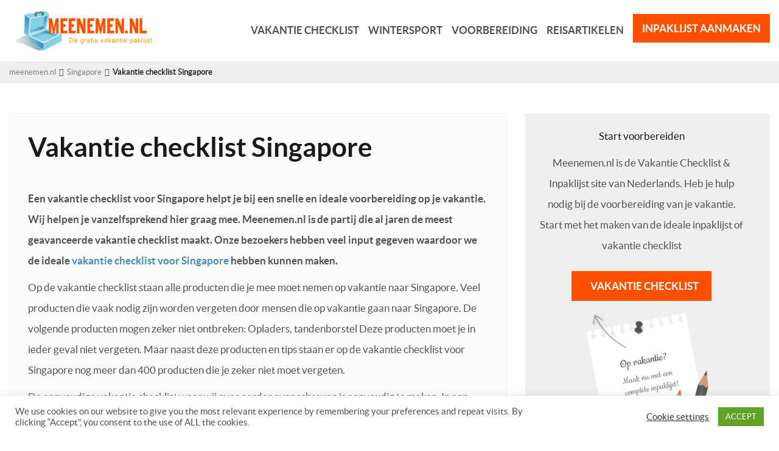

--- FILE ---
content_type: text/html; charset=UTF-8
request_url: https://www.meenemen.nl/naar/singapore/praktische-tips/325_vakantie-checklist-singapore/
body_size: 10145
content:
<!DOCTYPE html>
<!--[if lt IE 7]>      <html class="no-js lt-ie9 lt-ie8 lt-ie7"> <![endif]-->
<!--[if IE 7]>         <html class="no-js lt-ie9 lt-ie8"> <![endif]-->
<!--[if IE 8]>         <html class="no-js lt-ie9"> <![endif]-->
<!--[if gt IE 8]><!--> <html class="no-js" xmlns="https://www.w3.org/1999/xhtml" lang="nl" xml:lang="nl"> <!--<![endif]-->
<head>

	<meta charset="utf-8">
	<meta name="apple-itunes-app" content="app-id=1242288359">
	<script async src="https://pagead2.googlesyndication.com/pagead/js/adsbygoogle.js?client=ca-pub-9231362579179169"
     crossorigin="anonymous"></script>
<meta name="google-play-app" content="app-id=com.verycreative.checkandpack">
	<meta http-equiv="X-UA-Compatible" content="IE=edge">
	<meta name="viewport" content="width=device-width, initial-scale=1">
	
	<meta name='robots' content='index, follow, max-image-preview:large, max-snippet:-1, max-video-preview:-1' />

	<!-- This site is optimized with the Yoast SEO Premium plugin v22.1 (Yoast SEO v22.1) - https://yoast.com/wordpress/plugins/seo/ -->
	<title>Vakantie checklist Singapore - meenemen.nl</title>
	<link rel="canonical" href="https://www.meenemen.nl/naar/singapore/praktische-tips/325_vakantie-checklist-singapore/" />
	<meta property="og:locale" content="nl_NL" />
	<meta property="og:type" content="article" />
	<meta property="og:title" content="Vakantie checklist Singapore" />
	<meta property="og:description" content="Een vakantie checklist voor Singapore helpt je bij een snelle en ideale voorbereiding op je vakantie. Wij helpen je vanzelfsprekend hier graag mee. Meenemen.nl is de partij die al jaren de meest geavanceerde vakantie checklist maakt. Onze bezoekers hebben veel input gegeven waardoor we de ideale vakantie checklist voor Singapore hebben kunnen maken. Op de [&hellip;]" />
	<meta property="og:url" content="https://www.meenemen.nl/naar/singapore/praktische-tips/325_vakantie-checklist-singapore/" />
	<meta property="og:site_name" content="meenemen.nl" />
	<meta property="article:publisher" content="https://www.facebook.com/checkandpack/" />
	<meta name="twitter:card" content="summary_large_image" />
	<meta name="twitter:site" content="@checkandpack" />
	<meta name="twitter:label1" content="Geschatte leestijd" />
	<meta name="twitter:data1" content="1 minuut" />
	<script type="application/ld+json" class="yoast-schema-graph">{"@context":"https://schema.org","@graph":[{"@type":"WebPage","@id":"https://www.meenemen.nl/naar/singapore/praktische-tips/325_vakantie-checklist-singapore/","url":"https://www.meenemen.nl/naar/singapore/praktische-tips/325_vakantie-checklist-singapore/","name":"Vakantie checklist Singapore - meenemen.nl","isPartOf":{"@id":"https://www.meenemen.nl/#website"},"datePublished":"2016-04-18T14:05:32+00:00","dateModified":"2016-04-18T14:05:32+00:00","breadcrumb":{"@id":"https://www.meenemen.nl/naar/singapore/praktische-tips/325_vakantie-checklist-singapore/#breadcrumb"},"inLanguage":"nl","potentialAction":[{"@type":"ReadAction","target":["https://www.meenemen.nl/naar/singapore/praktische-tips/325_vakantie-checklist-singapore/"]}]},{"@type":"BreadcrumbList","@id":"https://www.meenemen.nl/naar/singapore/praktische-tips/325_vakantie-checklist-singapore/#breadcrumb","itemListElement":[{"@type":"ListItem","position":1,"name":"Home","item":"https://www.meenemen.nl/"},{"@type":"ListItem","position":2,"name":"Vakantie checklist Singapore"}]},{"@type":"WebSite","@id":"https://www.meenemen.nl/#website","url":"https://www.meenemen.nl/","name":"meenemen.nl","description":"","publisher":{"@id":"https://www.meenemen.nl/#organization"},"alternateName":"Inpaklijst","potentialAction":[{"@type":"SearchAction","target":{"@type":"EntryPoint","urlTemplate":"https://www.meenemen.nl/?s={search_term_string}"},"query-input":"required name=search_term_string"}],"inLanguage":"nl"},{"@type":"Organization","@id":"https://www.meenemen.nl/#organization","name":"Meenemen.nl - Vakantie Inpaklijst","alternateName":"Vakantie Checklist","url":"https://www.meenemen.nl/","logo":{"@type":"ImageObject","inLanguage":"nl","@id":"https://www.meenemen.nl/#/schema/logo/image/","url":"https://www.meenemen.nl/wp-content/uploads/2017/09/koffer_150.png","contentUrl":"https://www.meenemen.nl/wp-content/uploads/2017/09/koffer_150.png","width":150,"height":150,"caption":"Meenemen.nl - Vakantie Inpaklijst"},"image":{"@id":"https://www.meenemen.nl/#/schema/logo/image/"},"sameAs":["https://www.facebook.com/checkandpack/","https://twitter.com/checkandpack"]}]}</script>
	<!-- / Yoast SEO Premium plugin. -->


<style id='classic-theme-styles-inline-css' type='text/css'>
/*! This file is auto-generated */
.wp-block-button__link{color:#fff;background-color:#32373c;border-radius:9999px;box-shadow:none;text-decoration:none;padding:calc(.667em + 2px) calc(1.333em + 2px);font-size:1.125em}.wp-block-file__button{background:#32373c;color:#fff;text-decoration:none}
</style>
<style id='global-styles-inline-css' type='text/css'>
body{--wp--preset--color--black: #000000;--wp--preset--color--cyan-bluish-gray: #abb8c3;--wp--preset--color--white: #ffffff;--wp--preset--color--pale-pink: #f78da7;--wp--preset--color--vivid-red: #cf2e2e;--wp--preset--color--luminous-vivid-orange: #ff6900;--wp--preset--color--luminous-vivid-amber: #fcb900;--wp--preset--color--light-green-cyan: #7bdcb5;--wp--preset--color--vivid-green-cyan: #00d084;--wp--preset--color--pale-cyan-blue: #8ed1fc;--wp--preset--color--vivid-cyan-blue: #0693e3;--wp--preset--color--vivid-purple: #9b51e0;--wp--preset--gradient--vivid-cyan-blue-to-vivid-purple: linear-gradient(135deg,rgba(6,147,227,1) 0%,rgb(155,81,224) 100%);--wp--preset--gradient--light-green-cyan-to-vivid-green-cyan: linear-gradient(135deg,rgb(122,220,180) 0%,rgb(0,208,130) 100%);--wp--preset--gradient--luminous-vivid-amber-to-luminous-vivid-orange: linear-gradient(135deg,rgba(252,185,0,1) 0%,rgba(255,105,0,1) 100%);--wp--preset--gradient--luminous-vivid-orange-to-vivid-red: linear-gradient(135deg,rgba(255,105,0,1) 0%,rgb(207,46,46) 100%);--wp--preset--gradient--very-light-gray-to-cyan-bluish-gray: linear-gradient(135deg,rgb(238,238,238) 0%,rgb(169,184,195) 100%);--wp--preset--gradient--cool-to-warm-spectrum: linear-gradient(135deg,rgb(74,234,220) 0%,rgb(151,120,209) 20%,rgb(207,42,186) 40%,rgb(238,44,130) 60%,rgb(251,105,98) 80%,rgb(254,248,76) 100%);--wp--preset--gradient--blush-light-purple: linear-gradient(135deg,rgb(255,206,236) 0%,rgb(152,150,240) 100%);--wp--preset--gradient--blush-bordeaux: linear-gradient(135deg,rgb(254,205,165) 0%,rgb(254,45,45) 50%,rgb(107,0,62) 100%);--wp--preset--gradient--luminous-dusk: linear-gradient(135deg,rgb(255,203,112) 0%,rgb(199,81,192) 50%,rgb(65,88,208) 100%);--wp--preset--gradient--pale-ocean: linear-gradient(135deg,rgb(255,245,203) 0%,rgb(182,227,212) 50%,rgb(51,167,181) 100%);--wp--preset--gradient--electric-grass: linear-gradient(135deg,rgb(202,248,128) 0%,rgb(113,206,126) 100%);--wp--preset--gradient--midnight: linear-gradient(135deg,rgb(2,3,129) 0%,rgb(40,116,252) 100%);--wp--preset--font-size--small: 13px;--wp--preset--font-size--medium: 20px;--wp--preset--font-size--large: 36px;--wp--preset--font-size--x-large: 42px;--wp--preset--spacing--20: 0.44rem;--wp--preset--spacing--30: 0.67rem;--wp--preset--spacing--40: 1rem;--wp--preset--spacing--50: 1.5rem;--wp--preset--spacing--60: 2.25rem;--wp--preset--spacing--70: 3.38rem;--wp--preset--spacing--80: 5.06rem;--wp--preset--shadow--natural: 6px 6px 9px rgba(0, 0, 0, 0.2);--wp--preset--shadow--deep: 12px 12px 50px rgba(0, 0, 0, 0.4);--wp--preset--shadow--sharp: 6px 6px 0px rgba(0, 0, 0, 0.2);--wp--preset--shadow--outlined: 6px 6px 0px -3px rgba(255, 255, 255, 1), 6px 6px rgba(0, 0, 0, 1);--wp--preset--shadow--crisp: 6px 6px 0px rgba(0, 0, 0, 1);}:where(.is-layout-flex){gap: 0.5em;}:where(.is-layout-grid){gap: 0.5em;}body .is-layout-flow > .alignleft{float: left;margin-inline-start: 0;margin-inline-end: 2em;}body .is-layout-flow > .alignright{float: right;margin-inline-start: 2em;margin-inline-end: 0;}body .is-layout-flow > .aligncenter{margin-left: auto !important;margin-right: auto !important;}body .is-layout-constrained > .alignleft{float: left;margin-inline-start: 0;margin-inline-end: 2em;}body .is-layout-constrained > .alignright{float: right;margin-inline-start: 2em;margin-inline-end: 0;}body .is-layout-constrained > .aligncenter{margin-left: auto !important;margin-right: auto !important;}body .is-layout-constrained > :where(:not(.alignleft):not(.alignright):not(.alignfull)){max-width: var(--wp--style--global--content-size);margin-left: auto !important;margin-right: auto !important;}body .is-layout-constrained > .alignwide{max-width: var(--wp--style--global--wide-size);}body .is-layout-flex{display: flex;}body .is-layout-flex{flex-wrap: wrap;align-items: center;}body .is-layout-flex > *{margin: 0;}body .is-layout-grid{display: grid;}body .is-layout-grid > *{margin: 0;}:where(.wp-block-columns.is-layout-flex){gap: 2em;}:where(.wp-block-columns.is-layout-grid){gap: 2em;}:where(.wp-block-post-template.is-layout-flex){gap: 1.25em;}:where(.wp-block-post-template.is-layout-grid){gap: 1.25em;}.has-black-color{color: var(--wp--preset--color--black) !important;}.has-cyan-bluish-gray-color{color: var(--wp--preset--color--cyan-bluish-gray) !important;}.has-white-color{color: var(--wp--preset--color--white) !important;}.has-pale-pink-color{color: var(--wp--preset--color--pale-pink) !important;}.has-vivid-red-color{color: var(--wp--preset--color--vivid-red) !important;}.has-luminous-vivid-orange-color{color: var(--wp--preset--color--luminous-vivid-orange) !important;}.has-luminous-vivid-amber-color{color: var(--wp--preset--color--luminous-vivid-amber) !important;}.has-light-green-cyan-color{color: var(--wp--preset--color--light-green-cyan) !important;}.has-vivid-green-cyan-color{color: var(--wp--preset--color--vivid-green-cyan) !important;}.has-pale-cyan-blue-color{color: var(--wp--preset--color--pale-cyan-blue) !important;}.has-vivid-cyan-blue-color{color: var(--wp--preset--color--vivid-cyan-blue) !important;}.has-vivid-purple-color{color: var(--wp--preset--color--vivid-purple) !important;}.has-black-background-color{background-color: var(--wp--preset--color--black) !important;}.has-cyan-bluish-gray-background-color{background-color: var(--wp--preset--color--cyan-bluish-gray) !important;}.has-white-background-color{background-color: var(--wp--preset--color--white) !important;}.has-pale-pink-background-color{background-color: var(--wp--preset--color--pale-pink) !important;}.has-vivid-red-background-color{background-color: var(--wp--preset--color--vivid-red) !important;}.has-luminous-vivid-orange-background-color{background-color: var(--wp--preset--color--luminous-vivid-orange) !important;}.has-luminous-vivid-amber-background-color{background-color: var(--wp--preset--color--luminous-vivid-amber) !important;}.has-light-green-cyan-background-color{background-color: var(--wp--preset--color--light-green-cyan) !important;}.has-vivid-green-cyan-background-color{background-color: var(--wp--preset--color--vivid-green-cyan) !important;}.has-pale-cyan-blue-background-color{background-color: var(--wp--preset--color--pale-cyan-blue) !important;}.has-vivid-cyan-blue-background-color{background-color: var(--wp--preset--color--vivid-cyan-blue) !important;}.has-vivid-purple-background-color{background-color: var(--wp--preset--color--vivid-purple) !important;}.has-black-border-color{border-color: var(--wp--preset--color--black) !important;}.has-cyan-bluish-gray-border-color{border-color: var(--wp--preset--color--cyan-bluish-gray) !important;}.has-white-border-color{border-color: var(--wp--preset--color--white) !important;}.has-pale-pink-border-color{border-color: var(--wp--preset--color--pale-pink) !important;}.has-vivid-red-border-color{border-color: var(--wp--preset--color--vivid-red) !important;}.has-luminous-vivid-orange-border-color{border-color: var(--wp--preset--color--luminous-vivid-orange) !important;}.has-luminous-vivid-amber-border-color{border-color: var(--wp--preset--color--luminous-vivid-amber) !important;}.has-light-green-cyan-border-color{border-color: var(--wp--preset--color--light-green-cyan) !important;}.has-vivid-green-cyan-border-color{border-color: var(--wp--preset--color--vivid-green-cyan) !important;}.has-pale-cyan-blue-border-color{border-color: var(--wp--preset--color--pale-cyan-blue) !important;}.has-vivid-cyan-blue-border-color{border-color: var(--wp--preset--color--vivid-cyan-blue) !important;}.has-vivid-purple-border-color{border-color: var(--wp--preset--color--vivid-purple) !important;}.has-vivid-cyan-blue-to-vivid-purple-gradient-background{background: var(--wp--preset--gradient--vivid-cyan-blue-to-vivid-purple) !important;}.has-light-green-cyan-to-vivid-green-cyan-gradient-background{background: var(--wp--preset--gradient--light-green-cyan-to-vivid-green-cyan) !important;}.has-luminous-vivid-amber-to-luminous-vivid-orange-gradient-background{background: var(--wp--preset--gradient--luminous-vivid-amber-to-luminous-vivid-orange) !important;}.has-luminous-vivid-orange-to-vivid-red-gradient-background{background: var(--wp--preset--gradient--luminous-vivid-orange-to-vivid-red) !important;}.has-very-light-gray-to-cyan-bluish-gray-gradient-background{background: var(--wp--preset--gradient--very-light-gray-to-cyan-bluish-gray) !important;}.has-cool-to-warm-spectrum-gradient-background{background: var(--wp--preset--gradient--cool-to-warm-spectrum) !important;}.has-blush-light-purple-gradient-background{background: var(--wp--preset--gradient--blush-light-purple) !important;}.has-blush-bordeaux-gradient-background{background: var(--wp--preset--gradient--blush-bordeaux) !important;}.has-luminous-dusk-gradient-background{background: var(--wp--preset--gradient--luminous-dusk) !important;}.has-pale-ocean-gradient-background{background: var(--wp--preset--gradient--pale-ocean) !important;}.has-electric-grass-gradient-background{background: var(--wp--preset--gradient--electric-grass) !important;}.has-midnight-gradient-background{background: var(--wp--preset--gradient--midnight) !important;}.has-small-font-size{font-size: var(--wp--preset--font-size--small) !important;}.has-medium-font-size{font-size: var(--wp--preset--font-size--medium) !important;}.has-large-font-size{font-size: var(--wp--preset--font-size--large) !important;}.has-x-large-font-size{font-size: var(--wp--preset--font-size--x-large) !important;}
.wp-block-navigation a:where(:not(.wp-element-button)){color: inherit;}
:where(.wp-block-post-template.is-layout-flex){gap: 1.25em;}:where(.wp-block-post-template.is-layout-grid){gap: 1.25em;}
:where(.wp-block-columns.is-layout-flex){gap: 2em;}:where(.wp-block-columns.is-layout-grid){gap: 2em;}
.wp-block-pullquote{font-size: 1.5em;line-height: 1.6;}
</style>
<link rel='stylesheet' id='wpo_min-header-0-css' href='https://www.meenemen.nl/wp-content/cache/wpo-minify/1709371953/assets/wpo-minify-header-760d40dc.min.css' type='text/css' media='all' />
<script type="text/javascript" id="wpo_min-header-0-js-extra">
/* <![CDATA[ */
var Cli_Data = {"nn_cookie_ids":[],"cookielist":[],"non_necessary_cookies":[],"ccpaEnabled":"","ccpaRegionBased":"","ccpaBarEnabled":"","strictlyEnabled":["necessary","obligatoire"],"ccpaType":"gdpr","js_blocking":"1","custom_integration":"","triggerDomRefresh":"","secure_cookies":""};
var cli_cookiebar_settings = {"animate_speed_hide":"500","animate_speed_show":"500","background":"#FFF","border":"#b1a6a6c2","border_on":"","button_1_button_colour":"#61a229","button_1_button_hover":"#4e8221","button_1_link_colour":"#fff","button_1_as_button":"1","button_1_new_win":"","button_2_button_colour":"#333","button_2_button_hover":"#292929","button_2_link_colour":"#444","button_2_as_button":"","button_2_hidebar":"","button_3_button_colour":"#3566bb","button_3_button_hover":"#2a5296","button_3_link_colour":"#fff","button_3_as_button":"1","button_3_new_win":"","button_4_button_colour":"#000","button_4_button_hover":"#000000","button_4_link_colour":"#333333","button_4_as_button":"","button_7_button_colour":"#61a229","button_7_button_hover":"#4e8221","button_7_link_colour":"#fff","button_7_as_button":"1","button_7_new_win":"","font_family":"inherit","header_fix":"","notify_animate_hide":"1","notify_animate_show":"","notify_div_id":"#cookie-law-info-bar","notify_position_horizontal":"right","notify_position_vertical":"bottom","scroll_close":"","scroll_close_reload":"","accept_close_reload":"","reject_close_reload":"","showagain_tab":"","showagain_background":"#fff","showagain_border":"#000","showagain_div_id":"#cookie-law-info-again","showagain_x_position":"100px","text":"#333333","show_once_yn":"","show_once":"10000","logging_on":"","as_popup":"","popup_overlay":"1","bar_heading_text":"","cookie_bar_as":"banner","popup_showagain_position":"bottom-right","widget_position":"left"};
var log_object = {"ajax_url":"https:\/\/www.meenemen.nl\/wp-admin\/admin-ajax.php"};
/* ]]> */
</script>
<script type="text/javascript" src="https://www.meenemen.nl/wp-content/cache/wpo-minify/1709371953/assets/wpo-minify-header-f7434166.min.js" id="wpo_min-header-0-js"></script>
<link rel="https://api.w.org/" href="https://www.meenemen.nl/wp-json/" /><link rel="alternate" type="application/json+oembed" href="https://www.meenemen.nl/wp-json/oembed/1.0/embed?url=https%3A%2F%2Fwww.meenemen.nl%2Fnaar%2Fsingapore%2Fpraktische-tips%2F325_vakantie-checklist-singapore%2F" />
<link rel="alternate" type="text/xml+oembed" href="https://www.meenemen.nl/wp-json/oembed/1.0/embed?url=https%3A%2F%2Fwww.meenemen.nl%2Fnaar%2Fsingapore%2Fpraktische-tips%2F325_vakantie-checklist-singapore%2F&#038;format=xml" />
	<script>
	  (function(i,s,o,g,r,a,m){i['GoogleAnalyticsObject']=r;i[r]=i[r]||function(){
	  (i[r].q=i[r].q||[]).push(arguments)},i[r].l=1*new Date();a=s.createElement(o),
	  m=s.getElementsByTagName(o)[0];a.async=1;a.src=g;m.parentNode.insertBefore(a,m)
	  })(window,document,'script','https://www.google-analytics.com/analytics.js','ga');
	  ga('create', 'UA-2033509-1', 'auto');
	  ga('send', 'pageview');
	  	</script><!-- GetYourGuide Analytics -->

<script async defer src="https://widget.getyourguide.com/dist/pa.umd.production.min.js" data-gyg-partner-id="LO22E25"></script>
	<link rel="shortcut icon" href="https://www.meenemen.nl/wp-content/themes/meenemen/images/icons/favicon.ico" type="image/x-icon" />
</head>
<body data-rsssl=1>
	<div class="wrapper">
		<header>
			<div class="container">
				<div class="cell">
					<div class="table">
						<div class="table_cell">
							<a href="https://www.meenemen.nl" class="logo" title="meenemen.nl">
								<img src="https://www.meenemen.nl/wp-content/themes/meenemen/images/jpg/logo.png" alt="meenemen.nl" width="308" height="130">
							</a>
						</div>
												<div class="table_cell">
							<nav id="desktop-menu" class="ovh">
								<ul>
																											<li class="">
										<a href="/vakantie-checklist/">Vakantie checklist</a>
																			</li>
																											<li class="">
										<a href="https://www.meenemen.nl/wintersport/">Wintersport</a>
																			</li>
																											<li class="">
										<a href="https://www.meenemen.nl/voorbereiding/">Voorbereiding</a>
																				<div class="submenu">
											<div class="submenu__container ovh">
																																														<div class="cell x9 parent">
													<div class="cell">
														<div class="submenu__heading right-line">
															<h4>Vakantie voorbereiding</h4>
														</div>
													</div>
													<div class="cell x4">
														<ul>
																											<li><a href="https://www.meenemen.nl/auto-huren/">Auto huren</a></li>
																																									<li><a href="https://www.meenemen.nl/voorbereiding/auto/">Auto</a></li>
																																									<li><a href="https://www.meenemen.nl/voorbereiding/reizen-met-de-trein/">Trein</a></li>
																																									<li><a href="https://www.meenemen.nl/voorbereiding/cruise/">Cruise</a></li>
																																									<li><a href="https://www.meenemen.nl/vliegtickets/">Vliegtickets</a></li>
																												</ul></div><div class="cell x4"><ul>
																																									<li><a href="https://www.meenemen.nl/voorbereiding/veiligheid/">Veiligheid</a></li>
																																									<li><a href="https://www.meenemen.nl/voorbereiding/caravanvakantie/inpakken/">Inpakken</a></li>
																																									<li><a href="https://www.meenemen.nl/voorbereiding/producten/">Producten</a></li>
																																									<li><a href="https://www.meenemen.nl/voorbereiding/kampeervakantie/">Kampeervakantie</a></li>
																																									<li><a href="https://www.meenemen.nl/voorbereiding/caravanvakantie/">Caravanvakantie</a></li>
																												</ul></div><div class="cell x4"><ul>
																																									<li><a href="https://www.meenemen.nl/voorbereiding/backpacken/">Backpacken</a></li>
																																									<li><a href="https://www.meenemen.nl/voorbereiding/reis/">Reistips</a></li>
																																									<li><a href="https://www.meenemen.nl/naar/">Vakantie bestemmingen</a></li>
																																									<li><a href="https://www.meenemen.nl/voorbereiding/jetlag-tips/">Jetlag</a></li>
																																									</ul>
													</div>
												</div>
																																															<div class="cell x3 parent">
													<div class="cell">
														<div class="submenu__heading right-line">
															<h4>Popular</h4>
														</div>
													</div>
													<div class="cell ">
														<ul class="icons-menu">
																												<li>
																<a href="https://www.meenemen.nl/voorbereiding/auto/" class="button-icons"><span><img src="https://www.meenemen.nl/wp-content/themes/meenemen/images/icons/icon2.svg" width="28" height="26" alt=""></span>Auto</a>
															</li>
																												<li>
																<a href="https://www.meenemen.nl/voorbereiding/veiligheid/" class="button-icons"><span><img src="https://www.meenemen.nl/wp-content/themes/meenemen/images/icons/icon3.svg" width="28" height="26" alt=""></span>Veiligheid</a>
															</li>
																												<li>
																<a href="https://www.meenemen.nl/voorbereiding/financieel/" class="button-icons"><span><img src="https://www.meenemen.nl/wp-content/themes/meenemen/images/icons/icon4.svg" width="28" height="26" alt=""></span>Financieel</a>
															</li>
																											</ul>
													</div>
												</div>
																																													</div>
										</div>
																			</li>
																											<li class="">
										<a href="https://www.meenemen.nl/reisartikelen/">Reisartikelen</a>
																				<div class="submenu">
											<div class="submenu__container ovh">
																																			<div class="cell">
													<div class="submenu__heading right-line">
														<h4>Producten</h4>
													</div>
												</div>
												<div class="cell parent">
																																						<div class="cell x3">
														<ul><li><a href="https://www.meenemen.nl/reisorganisaties/">Reisorganisaties</a></li></ul>
													</div>
																										<div class="cell x3">
														<ul><li><a href="https://www.meenemen.nl/reisartikelen/rugzakken/">Rugzakken</a></li></ul>
													</div>
																																					</div>
																																		</div>
										</div>
																			</li>
																											<li class="packing-button">
										<a href="https://app.meenemen.nl/">Inpaklijst aanmaken</a>
																			</li>
																	</ul>
							</nav>
							<a id="hamburger" href="#mobile-navigation-menu">
								<span></span>
								<span></span>
								<span></span>
							</a>
						</div>
										</div>
				<div class="clear"></div>
			</div>
			</div>
		</header>
		<nav class="hide" id="mobile-navigation-menu">
			<ul>
											<li class="">
					<a href="/vakantie-checklist/" >Vakantie checklist</a>
									</li>
											<li class="">
					<a href="https://www.meenemen.nl/wintersport/" >Wintersport</a>
									</li>
											<li class="">
					<a href="https://www.meenemen.nl/voorbereiding/" >Voorbereiding</a>
										<ul>
												<li class="submenu__heading mm-divider">
							<h4>Vakantie voorbereiding</h4>
						</li>
																							<li>
													<a href="https://www.meenemen.nl/auto-huren/">Auto huren</a>
												</li>
																								<li>
													<a href="https://www.meenemen.nl/voorbereiding/auto/">Auto</a>
												</li>
																								<li>
													<a href="https://www.meenemen.nl/voorbereiding/reizen-met-de-trein/">Trein</a>
												</li>
																								<li>
													<a href="https://www.meenemen.nl/voorbereiding/cruise/">Cruise</a>
												</li>
																								<li>
													<a href="https://www.meenemen.nl/vliegtickets/">Vliegtickets</a>
												</li>
																								<li>
													<a href="https://www.meenemen.nl/voorbereiding/veiligheid/">Veiligheid</a>
												</li>
																								<li>
													<a href="https://www.meenemen.nl/voorbereiding/caravanvakantie/inpakken/">Inpakken</a>
												</li>
																								<li>
													<a href="https://www.meenemen.nl/voorbereiding/producten/">Producten</a>
												</li>
																								<li>
													<a href="https://www.meenemen.nl/voorbereiding/kampeervakantie/">Kampeervakantie</a>
												</li>
																								<li>
													<a href="https://www.meenemen.nl/voorbereiding/caravanvakantie/">Caravanvakantie</a>
												</li>
																								<li>
													<a href="https://www.meenemen.nl/voorbereiding/backpacken/">Backpacken</a>
												</li>
																								<li>
													<a href="https://www.meenemen.nl/voorbereiding/reis/">Reistips</a>
												</li>
																								<li>
													<a href="https://www.meenemen.nl/naar/">Vakantie bestemmingen</a>
												</li>
																								<li>
													<a href="https://www.meenemen.nl/voorbereiding/jetlag-tips/">Jetlag</a>
												</li>
																												<li class="submenu__heading mm-divider">
							<h4>Popular</h4>
						</li>
																							<li>
													<a href="https://www.meenemen.nl/voorbereiding/auto/" class="button-icons"><span><img src="https://www.meenemen.nl/wp-content/themes/meenemen/images/icons/icon2.svg" width="28" height="26" alt=""></span>Auto</a>
												</li>
																								<li>
													<a href="https://www.meenemen.nl/voorbereiding/veiligheid/" class="button-icons"><span><img src="https://www.meenemen.nl/wp-content/themes/meenemen/images/icons/icon3.svg" width="28" height="26" alt=""></span>Veiligheid</a>
												</li>
																								<li>
													<a href="https://www.meenemen.nl/voorbereiding/financieel/" class="button-icons"><span><img src="https://www.meenemen.nl/wp-content/themes/meenemen/images/icons/icon4.svg" width="28" height="26" alt=""></span>Financieel</a>
												</li>
																											</ul>
									</li>
											<li class="">
					<a href="https://www.meenemen.nl/reisartikelen/" >Reisartikelen</a>
										<ul>
												<li class="submenu__heading mm-divider">
							<h4>Producten</h4>
						</li>
																							<li>
													<a href="https://www.meenemen.nl/reisorganisaties/">Reisorganisaties</a>
												</li>
																								<li>
													<a href="https://www.meenemen.nl/reisartikelen/rugzakken/">Rugzakken</a>
												</li>
																											</ul>
									</li>
											<li class="packing-button">
					<a href="https://app.meenemen.nl/" class="button">Inpaklijst aanmaken</a>
									</li>
						</ul>
		</nav><div class="grey3"><div class="container"><div class="cell"><ul class="breadcrumbs"><li><a href='https://www.meenemen.nl'>meenemen.nl</a></li><li><a href='https://www.meenemen.nl/naar/singapore/'>Singapore</a></li><li><span>Vakantie checklist Singapore</span></li></ul></div></div></div>
<div class="container">
	<div class="cell">
		<div class="wrapper-content">
			<div class="main-content">
				<div class="article_content">
									<h1>Vakantie checklist Singapore</h1>
													<p><b>Een vakantie checklist voor Singapore helpt je bij een snelle en ideale voorbereiding op je vakantie. Wij helpen je vanzelfsprekend hier graag mee. Meenemen.nl is de partij die al jaren de meest geavanceerde vakantie checklist maakt. Onze bezoekers hebben veel input gegeven waardoor we de ideale <a href="/vakantie-checklist/">vakantie checklist voor Singapore</a> hebben kunnen maken. </b>   </p>
<p> Op de vakantie checklist staan alle producten die je mee moet nemen op vakantie naar Singapore. Veel producten die vaak nodig zijn worden vergeten door mensen die op vakantie gaan naar Singapore. De volgende producten mogen zeker niet ontbreken: Opladers, tandenborstel  Deze producten moet je in ieder geval niet vergeten. Maar naast deze producten en tips staan er op de vakantie checklist voor Singapore nog meer dan 400 producten die je zeker niet moet vergeten.  </p>
<p> De eenvoudige vakantie checklist waar wij over eerder over schreven is eenvoudig te maken. In een paar minuten tijd heb je een specifieke <a href="/vakantie-checklist/">vakantie checklist</a> voor je vakantie en reis naar Singapore   </p>
				</div>
								<!-- <div class="comments_wrapper"> -->
									<!-- <div class="comments_heading">
						<h2><i class="fa fa-comments"></i> Door onze bezoekers</h2>
					</div>
					<div class="comments">
											<div class="comment-box" id="comment-">
							<div class="comment-boxTop">
								<div class="left-comment">
									<span class="author"></span>
									<span class="posted-date"></span>
								</div>
							</div>
							<div class="comment-boxBottom ">
															<p><i>You comment is awaiting approval</i></p>
															<p></p>
							</div>
						</div>
										</div> -->
									<!-- <div class="comments_heading">
						<h2><i class="fa fa-comments"></i> No comments</h2>
					</div> -->
									<!-- <div class="comments_reply grey-border-top" id="reply"> -->
										<!-- </div> -->
				<!-- </div> -->
				<!-- <div class="section-ad-big">
					<a href="#"></a>
				</div> -->
																<div class="widget_articles">
					<div class="articles_widgetImage">
						<img src="https://www.meenemen.nl/wp-content/themes/meenemen/images/jpg/articles.jpg" alt="">
					</div>
					<div class="news_widgetText grey-border-bottom m-t-negativeMedium">
						<div class="news_widgetHeading h2-big">
							<h2>Gerelateerde artikelen</h2>
						</div>
						<div class="news_row">
							<div class="news_col">
								<ul class="no-thick">
																										<li><a href="https://www.meenemen.nl/naar/singapore/praktische-tips/674_plattegrond-van-singapore/">Plattegrond van Singapore</a>[Praktische tips]</li>
																		</ul></div><div class="news_col"><ul class="no-thick">
																									</ul>
							</div>
						</div>
					</div>
				</div>
							</div>
			<div class="sidebar">
			<div class="widget-packing">
				<div class="packing-text">
					<div class="h2-big">
						Start voorbereiden					</div>
					<p>Meenemen.nl is de Vakantie Checklist & Inpaklijst site van Nederlands. Heb je hulp nodig bij de voorbereiding van je vakantie. Start met het maken van de ideale inpaklijst of vakantie checklist</p>
					<a href="https://www.meenemen.nl/vakantie-checklist/" class="button icon-left"><i class="fa fa-long-arrow-right"></i>Vakantie Checklist</a>
				</div>
				<div class="packing-image">
					<div class="note-img">
						<img src="https://www.meenemen.nl/wp-content/themes/meenemen/images/jpg/note.png" width="241" height="334">
					</div>						
					<span class="packing-arrow">
						<img src="https://www.meenemen.nl/wp-content/themes/meenemen/images/jpg/arrow.png">
					</span>
				</div>
			</div>
						<div class="section-articles">				
				<h5>De leukste uitjes</h5>
				<div data-gyg-widget="auto" data-gyg-partner-id="LO22E25"></div>
			</div>
						<div class="section-articles">				
				<h5>Meest gelezen:</h5>
				<ul>
<li><a href="/vakantie-checklist/">Vakantie Checklist</a></li>
<li><a href="/inpaklijst/">Inpaklijst</a></li>
<li><a href="/vliegtickets/">Vliegtickets</a></li>
<li><a href="/vliegtickets/">Vliegen</a></li>
<li><a href="/voorbereiding/">Vakantie voorbereiding</a></li>
<li><a href="/wintersport/">Wintersport</a></li>
<li><a href="/voorbereiding/kampeervakantie/vijf-redenen-en-tips-om-te-gaan-kamperen/">Kamperen</a></li>
<li><a href="/rondreizen/canada/">Canada</a></li>
</ul>
			</div>
						<div class="section-promote">
				<div class="heading--border tac">
									</div>
											<div class="section-ads"></div>
										</div>
			</div>		</div>

	</div>
	<div class="clear"></div>
</div>

<footer>
	<div class="container">
		<div class="cell x3">
			<div class="right-line">
				<h4>Vakantie landen</h4>
			</div>
			<div class="menu-footer-vakantie-landen-container"><ul id="menu-footer-vakantie-landen" class="footer-list"><li id="menu-item-3855" class="menu-item menu-item-type-taxonomy menu-item-object-naar menu-item-3855"><a href="https://www.meenemen.nl/naar/kroatie/">Kroatië</a></li>
<li id="menu-item-3856" class="menu-item menu-item-type-taxonomy menu-item-object-naar menu-item-3856"><a href="https://www.meenemen.nl/naar/portugal/">Portugal</a></li>
<li id="menu-item-3859" class="menu-item menu-item-type-taxonomy menu-item-object-naar menu-item-3859"><a href="https://www.meenemen.nl/naar/duitsland/">Duitsland</a></li>
</ul></div>		</div>
		<div class="cell x3">
			<div class="right-line">
				<h4>Voorbereiding</h4>
			</div>
			<div class="menu-voorbereiding-container"><ul id="menu-voorbereiding" class="footer-list"><li id="menu-item-12910" class="menu-item menu-item-type-post_type menu-item-object-page menu-item-12910"><a href="https://www.meenemen.nl/reisartikelen/handbagage/vloeistoffen/">Vloeistoffen in handbagage</a></li>
<li id="menu-item-12911" class="menu-item menu-item-type-post_type menu-item-object-page menu-item-12911"><a href="https://www.meenemen.nl/voorbereiding/producten/koffer-advies-en-tips/">Koffer aankoopadvies</a></li>
<li id="menu-item-12912" class="menu-item menu-item-type-custom menu-item-object-custom menu-item-12912"><a href="/voorbereiding/overige/geldigheid-paspoort/">Geldigheid paspoort</a></li>
</ul></div>		</div>
		<div class="clear-footer"></div>
		<div class="cell x3">
			<div class="right-line">
				<h4>Specials</h4>
			</div>
			<div class="menu-specials-container"><ul id="menu-specials" class="footer-list"><li id="menu-item-5178" class="menu-item menu-item-type-post_type menu-item-object-page menu-item-5178"><a href="https://www.meenemen.nl/wintersport/">Wintersport vakantie</a></li>
<li id="menu-item-5181" class="menu-item menu-item-type-post_type menu-item-object-page menu-item-5181"><a href="https://www.meenemen.nl/rondreizen/">Rondreizen</a></li>
<li id="menu-item-13650" class="menu-item menu-item-type-custom menu-item-object-custom menu-item-13650"><a href="https://www.packinglistonline.com">Online Packinglist</a></li>
</ul></div>		</div>
		<div class="cell x3">
			<div class="right-line">
				<h4>Over Meenemen.nl</h4>
			</div>
			<div class="menu-over-meenemen-nl-container"><ul id="menu-over-meenemen-nl" class="footer-list"><li id="menu-item-5196" class="menu-item menu-item-type-post_type menu-item-object-page menu-item-5196"><a href="https://www.meenemen.nl/over-ons/adverteren-op-meenemen/">Adverteren</a></li>
<li id="menu-item-5194" class="menu-item menu-item-type-post_type menu-item-object-page menu-item-5194"><a href="https://www.meenemen.nl/over-ons/contact/">Contact</a></li>
<li id="menu-item-5195" class="menu-item menu-item-type-post_type menu-item-object-page menu-item-5195"><a href="https://www.meenemen.nl/over-ons/privacy-statement/">Privacy Policy</a></li>
<li id="menu-item-5908" class="menu-item menu-item-type-post_type menu-item-object-page menu-item-5908"><a href="https://www.meenemen.nl/sitemap/">Sitemap</a></li>
<li id="menu-item-10509" class="menu-item menu-item-type-custom menu-item-object-custom menu-item-10509"><a href="https://facebook.com/inpaklijst/">Facebook</a></li>
<li id="menu-item-10517" class="menu-item menu-item-type-custom menu-item-object-custom menu-item-10517"><a href="https://twitter.com/checkandpack">Twitter</a></li>
</ul></div>		</div>
		<div class="cell">
			<div class="copyright tac">
				<p>Content eigendom van www.meenemen.nl</p>
				<p>Copyright © 1986-2015 SpinMore</p>
			</div>
		</div>
		<div class="clear"></div>
	</div>
</footer>
</div>
<!--googleoff: all--><div id="cookie-law-info-bar" data-nosnippet="true"><span><div class="cli-bar-container cli-style-v2"><div class="cli-bar-message">We use cookies on our website to give you the most relevant experience by remembering your preferences and repeat visits. By clicking “Accept”, you consent to the use of ALL the cookies.</div><div class="cli-bar-btn_container"><a role='button' class="cli_settings_button" style="margin:0px 10px 0px 5px">Cookie settings</a><a role='button' data-cli_action="accept" id="cookie_action_close_header" class="medium cli-plugin-button cli-plugin-main-button cookie_action_close_header cli_action_button wt-cli-accept-btn">ACCEPT</a></div></div></span></div><div id="cookie-law-info-again" data-nosnippet="true"><span id="cookie_hdr_showagain">Manage consent</span></div><div class="cli-modal" data-nosnippet="true" id="cliSettingsPopup" tabindex="-1" role="dialog" aria-labelledby="cliSettingsPopup" aria-hidden="true">
  <div class="cli-modal-dialog" role="document">
	<div class="cli-modal-content cli-bar-popup">
		  <button type="button" class="cli-modal-close" id="cliModalClose">
			<svg class="" viewBox="0 0 24 24"><path d="M19 6.41l-1.41-1.41-5.59 5.59-5.59-5.59-1.41 1.41 5.59 5.59-5.59 5.59 1.41 1.41 5.59-5.59 5.59 5.59 1.41-1.41-5.59-5.59z"></path><path d="M0 0h24v24h-24z" fill="none"></path></svg>
			<span class="wt-cli-sr-only">Sluiten</span>
		  </button>
		  <div class="cli-modal-body">
			<div class="cli-container-fluid cli-tab-container">
	<div class="cli-row">
		<div class="cli-col-12 cli-align-items-stretch cli-px-0">
			<div class="cli-privacy-overview">
				<h4>Privacy Overview</h4>				<div class="cli-privacy-content">
					<div class="cli-privacy-content-text">This website uses cookies to improve your experience while you navigate through the website. Out of these, the cookies that are categorized as necessary are stored on your browser as they are essential for the working of basic functionalities of the website. We also use third-party cookies that help us analyze and understand how you use this website. These cookies will be stored in your browser only with your consent. You also have the option to opt-out of these cookies. But opting out of some of these cookies may affect your browsing experience.</div>
				</div>
				<a class="cli-privacy-readmore" aria-label="Meer weergeven" role="button" data-readmore-text="Meer weergeven" data-readless-text="Minder weergeven"></a>			</div>
		</div>
		<div class="cli-col-12 cli-align-items-stretch cli-px-0 cli-tab-section-container">
												<div class="cli-tab-section">
						<div class="cli-tab-header">
							<a role="button" tabindex="0" class="cli-nav-link cli-settings-mobile" data-target="necessary" data-toggle="cli-toggle-tab">
								Necessary							</a>
															<div class="wt-cli-necessary-checkbox">
									<input type="checkbox" class="cli-user-preference-checkbox"  id="wt-cli-checkbox-necessary" data-id="checkbox-necessary" checked="checked"  />
									<label class="form-check-label" for="wt-cli-checkbox-necessary">Necessary</label>
								</div>
								<span class="cli-necessary-caption">Altijd ingeschakeld</span>
													</div>
						<div class="cli-tab-content">
							<div class="cli-tab-pane cli-fade" data-id="necessary">
								<div class="wt-cli-cookie-description">
									Necessary cookies are absolutely essential for the website to function properly. These cookies ensure basic functionalities and security features of the website, anonymously.
<table class="cookielawinfo-row-cat-table cookielawinfo-winter"><thead><tr><th class="cookielawinfo-column-1">Cookie</th><th class="cookielawinfo-column-3">Duur</th><th class="cookielawinfo-column-4">Beschrijving</th></tr></thead><tbody><tr class="cookielawinfo-row"><td class="cookielawinfo-column-1">cookielawinfo-checbox-analytics</td><td class="cookielawinfo-column-3">11 months</td><td class="cookielawinfo-column-4">This cookie is set by GDPR Cookie Consent plugin. The cookie is used to store the user consent for the cookies in the category "Analytics".</td></tr><tr class="cookielawinfo-row"><td class="cookielawinfo-column-1">cookielawinfo-checbox-functional</td><td class="cookielawinfo-column-3">11 months</td><td class="cookielawinfo-column-4">The cookie is set by GDPR cookie consent to record the user consent for the cookies in the category "Functional".</td></tr><tr class="cookielawinfo-row"><td class="cookielawinfo-column-1">cookielawinfo-checbox-others</td><td class="cookielawinfo-column-3">11 months</td><td class="cookielawinfo-column-4">This cookie is set by GDPR Cookie Consent plugin. The cookie is used to store the user consent for the cookies in the category "Other.</td></tr><tr class="cookielawinfo-row"><td class="cookielawinfo-column-1">cookielawinfo-checkbox-necessary</td><td class="cookielawinfo-column-3">11 months</td><td class="cookielawinfo-column-4">This cookie is set by GDPR Cookie Consent plugin. The cookies is used to store the user consent for the cookies in the category "Necessary".</td></tr><tr class="cookielawinfo-row"><td class="cookielawinfo-column-1">cookielawinfo-checkbox-performance</td><td class="cookielawinfo-column-3">11 months</td><td class="cookielawinfo-column-4">This cookie is set by GDPR Cookie Consent plugin. The cookie is used to store the user consent for the cookies in the category "Performance".</td></tr><tr class="cookielawinfo-row"><td class="cookielawinfo-column-1">viewed_cookie_policy</td><td class="cookielawinfo-column-3">11 months</td><td class="cookielawinfo-column-4">The cookie is set by the GDPR Cookie Consent plugin and is used to store whether or not user has consented to the use of cookies. It does not store any personal data.</td></tr></tbody></table>								</div>
							</div>
						</div>
					</div>
																	<div class="cli-tab-section">
						<div class="cli-tab-header">
							<a role="button" tabindex="0" class="cli-nav-link cli-settings-mobile" data-target="functional" data-toggle="cli-toggle-tab">
								Functional							</a>
															<div class="cli-switch">
									<input type="checkbox" id="wt-cli-checkbox-functional" class="cli-user-preference-checkbox"  data-id="checkbox-functional" />
									<label for="wt-cli-checkbox-functional" class="cli-slider" data-cli-enable="Ingeschakeld" data-cli-disable="Uitgeschakeld"><span class="wt-cli-sr-only">Functional</span></label>
								</div>
													</div>
						<div class="cli-tab-content">
							<div class="cli-tab-pane cli-fade" data-id="functional">
								<div class="wt-cli-cookie-description">
									Functional cookies help to perform certain functionalities like sharing the content of the website on social media platforms, collect feedbacks, and other third-party features.
								</div>
							</div>
						</div>
					</div>
																	<div class="cli-tab-section">
						<div class="cli-tab-header">
							<a role="button" tabindex="0" class="cli-nav-link cli-settings-mobile" data-target="performance" data-toggle="cli-toggle-tab">
								Performance							</a>
															<div class="cli-switch">
									<input type="checkbox" id="wt-cli-checkbox-performance" class="cli-user-preference-checkbox"  data-id="checkbox-performance" />
									<label for="wt-cli-checkbox-performance" class="cli-slider" data-cli-enable="Ingeschakeld" data-cli-disable="Uitgeschakeld"><span class="wt-cli-sr-only">Performance</span></label>
								</div>
													</div>
						<div class="cli-tab-content">
							<div class="cli-tab-pane cli-fade" data-id="performance">
								<div class="wt-cli-cookie-description">
									Performance cookies are used to understand and analyze the key performance indexes of the website which helps in delivering a better user experience for the visitors.
								</div>
							</div>
						</div>
					</div>
																	<div class="cli-tab-section">
						<div class="cli-tab-header">
							<a role="button" tabindex="0" class="cli-nav-link cli-settings-mobile" data-target="analytics" data-toggle="cli-toggle-tab">
								Analytics							</a>
															<div class="cli-switch">
									<input type="checkbox" id="wt-cli-checkbox-analytics" class="cli-user-preference-checkbox"  data-id="checkbox-analytics" />
									<label for="wt-cli-checkbox-analytics" class="cli-slider" data-cli-enable="Ingeschakeld" data-cli-disable="Uitgeschakeld"><span class="wt-cli-sr-only">Analytics</span></label>
								</div>
													</div>
						<div class="cli-tab-content">
							<div class="cli-tab-pane cli-fade" data-id="analytics">
								<div class="wt-cli-cookie-description">
									Analytical cookies are used to understand how visitors interact with the website. These cookies help provide information on metrics the number of visitors, bounce rate, traffic source, etc.
								</div>
							</div>
						</div>
					</div>
																	<div class="cli-tab-section">
						<div class="cli-tab-header">
							<a role="button" tabindex="0" class="cli-nav-link cli-settings-mobile" data-target="advertisement" data-toggle="cli-toggle-tab">
								Advertisement							</a>
															<div class="cli-switch">
									<input type="checkbox" id="wt-cli-checkbox-advertisement" class="cli-user-preference-checkbox"  data-id="checkbox-advertisement" />
									<label for="wt-cli-checkbox-advertisement" class="cli-slider" data-cli-enable="Ingeschakeld" data-cli-disable="Uitgeschakeld"><span class="wt-cli-sr-only">Advertisement</span></label>
								</div>
													</div>
						<div class="cli-tab-content">
							<div class="cli-tab-pane cli-fade" data-id="advertisement">
								<div class="wt-cli-cookie-description">
									Advertisement cookies are used to provide visitors with relevant ads and marketing campaigns. These cookies track visitors across websites and collect information to provide customized ads.
								</div>
							</div>
						</div>
					</div>
																	<div class="cli-tab-section">
						<div class="cli-tab-header">
							<a role="button" tabindex="0" class="cli-nav-link cli-settings-mobile" data-target="others" data-toggle="cli-toggle-tab">
								Others							</a>
															<div class="cli-switch">
									<input type="checkbox" id="wt-cli-checkbox-others" class="cli-user-preference-checkbox"  data-id="checkbox-others" />
									<label for="wt-cli-checkbox-others" class="cli-slider" data-cli-enable="Ingeschakeld" data-cli-disable="Uitgeschakeld"><span class="wt-cli-sr-only">Others</span></label>
								</div>
													</div>
						<div class="cli-tab-content">
							<div class="cli-tab-pane cli-fade" data-id="others">
								<div class="wt-cli-cookie-description">
									Other uncategorized cookies are those that are being analyzed and have not been classified into a category as yet.
								</div>
							</div>
						</div>
					</div>
										</div>
	</div>
</div>
		  </div>
		  <div class="cli-modal-footer">
			<div class="wt-cli-element cli-container-fluid cli-tab-container">
				<div class="cli-row">
					<div class="cli-col-12 cli-align-items-stretch cli-px-0">
						<div class="cli-tab-footer wt-cli-privacy-overview-actions">
						
															<a id="wt-cli-privacy-save-btn" role="button" tabindex="0" data-cli-action="accept" class="wt-cli-privacy-btn cli_setting_save_button wt-cli-privacy-accept-btn cli-btn">OPSLAAN &amp; ACCEPTEREN</a>
													</div>
						
					</div>
				</div>
			</div>
		</div>
	</div>
  </div>
</div>
<div class="cli-modal-backdrop cli-fade cli-settings-overlay"></div>
<div class="cli-modal-backdrop cli-fade cli-popupbar-overlay"></div>
<!--googleon: all--><link rel='stylesheet' id='wpo_min-footer-0-css' href='https://www.meenemen.nl/wp-content/cache/wpo-minify/1709371953/assets/wpo-minify-footer-3e0b118e.min.css' type='text/css' media='all' />
<script type="text/javascript" src="https://www.meenemen.nl/wp-content/cache/wpo-minify/1709371953/assets/wpo-minify-footer-0c070309.min.js" id="wpo_min-footer-0-js"></script>
</body>
</html>


--- FILE ---
content_type: text/html; charset=utf-8
request_url: https://www.google.com/recaptcha/api2/aframe
body_size: 269
content:
<!DOCTYPE HTML><html><head><meta http-equiv="content-type" content="text/html; charset=UTF-8"></head><body><script nonce="4PKeMjXHqLmUBrdv7JyFAw">/** Anti-fraud and anti-abuse applications only. See google.com/recaptcha */ try{var clients={'sodar':'https://pagead2.googlesyndication.com/pagead/sodar?'};window.addEventListener("message",function(a){try{if(a.source===window.parent){var b=JSON.parse(a.data);var c=clients[b['id']];if(c){var d=document.createElement('img');d.src=c+b['params']+'&rc='+(localStorage.getItem("rc::a")?sessionStorage.getItem("rc::b"):"");window.document.body.appendChild(d);sessionStorage.setItem("rc::e",parseInt(sessionStorage.getItem("rc::e")||0)+1);localStorage.setItem("rc::h",'1769451788574');}}}catch(b){}});window.parent.postMessage("_grecaptcha_ready", "*");}catch(b){}</script></body></html>

--- FILE ---
content_type: text/plain
request_url: https://www.google-analytics.com/j/collect?v=1&_v=j102&a=1625892292&t=pageview&_s=1&dl=https%3A%2F%2Fwww.meenemen.nl%2Fnaar%2Fsingapore%2Fpraktische-tips%2F325_vakantie-checklist-singapore%2F&ul=en-us%40posix&dt=Vakantie%20checklist%20Singapore%20-%20meenemen.nl&sr=1280x720&vp=1280x720&_u=IEBAAEABAAAAACAAI~&jid=1733646714&gjid=1979615204&cid=920166722.1769451787&tid=UA-2033509-1&_gid=884858224.1769451787&_r=1&_slc=1&z=1499740184
body_size: -450
content:
2,cG-H782LVKGVG